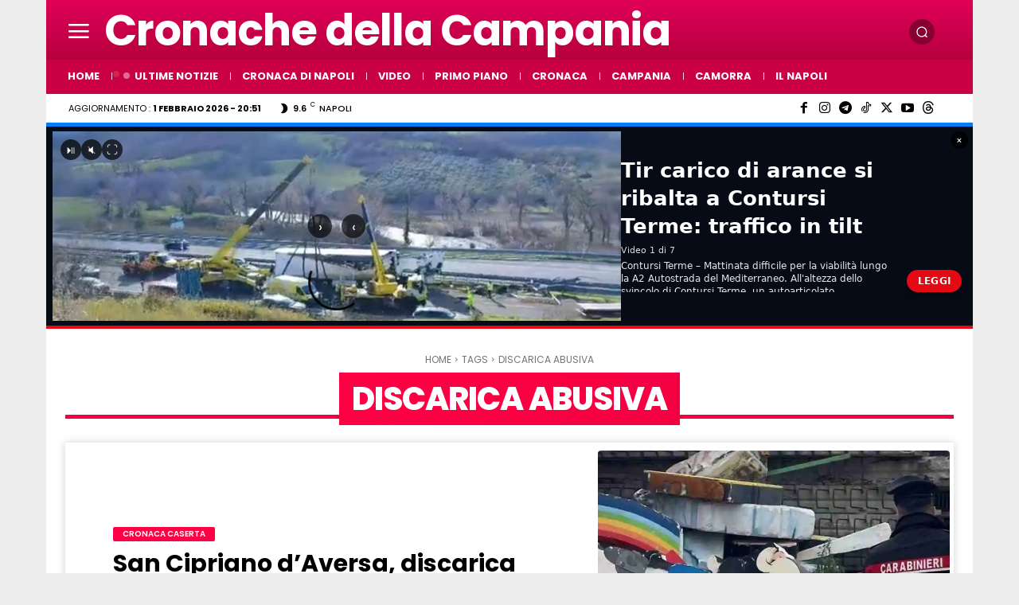

--- FILE ---
content_type: text/css
request_url: https://www.cronachedellacampania.it/wp-content/plugins/video-embed-thumbnail-generator/video-js/kg-video-js-skin.css?ver=4.10.5
body_size: 1057
content:
/*
  Player Skin Designer for Video.js
  http://videojs.com

  To customize the player skin edit
  the CSS below. Click "details"
  below to add comments or questions.
  This file uses some SCSS. Learn more
  at http://sass-lang.com/guide)

  This designer can be linked to at:
  http://codepen.io/heff/pen/EarCt/left/?editors=010
*/
.kg-video-js-skin {
  /* The base font size controls the size of everything, not just text.
	 All dimensions use em-based sizes so that the scale along with the font size.
	 Try increasing it to 15px and see what happens. */
  font-size: 10px;
  /* The main font color changes the ICON COLORS as well as the text */
  color: #fff;
}

/* The "Big Play Button" is the play button that shows before the video plays.
   To center it set the align values to center and middle. The typical location
   of the button is the center, but there is trend towards moving it to a corner
   where it gets out of the way of valuable content in the poster image.*/
.kg-video-js-skin .vjs-big-play-button {
  /* The font size is what makes the big play button...big.
	 All width/height values use ems, which are a multiple of the font size.
	 If the .kg-video-js-skin font-size is 10px, then 3em equals 30px.*/
  font-size: 3em;
  /* We're using SCSS vars here because the values are used in multiple places.
	 Now that font size is set, the following em values will be a multiple of the
	 new font size. If the font-size is 3em (30px), then setting any of
	 the following values to 3em would equal 30px. 3 * font-size. */
  /* 1.5em = 45px default */
  line-height: 3em;
  height: 3em;
  width: 3em;
  /* 0.06666em = 2px default */
  border: 0.16666em solid #fff;
  /* 0.3em = 9px default */
  border-radius: 3em;
  /* Align center */
  left: 50%;
  top: 50%;
  margin-left: -1.5em;
  margin-top: -1.5em;
  position: absolute;

  box-sizing: border-box;
  z-index: 2;
}

/* The default color of control backgrounds is mostly black but with a little
   bit of blue so it can still be seen on all-black video frames, which are common. */
.kg-video-js-skin .vjs-control-bar,
.kg-video-js-skin .vjs-big-play-button,
.kg-video-js-skin .vjs-menu-button .vjs-menu-content {
  /* IE8 - has no alpha support */
  background-color: #2B333F;
  /* Opacity: 1.0 = 100%, 0.0 = 0% */
  background-color: rgba(40, 40, 40, 0.75);
}

/* Slider - used for Volume bar and Progress bar */
.kg-video-js-skin .vjs-slider {
  background-color: #73859f;
  background-color: rgba(115, 133, 159, 0.5);
}

/* The slider bar color is used for the progress bar and the volume bar
   (the first two can be removed after a fix that's coming) */
.kg-video-js-skin .vjs-volume-level,
.kg-video-js-skin .vjs-play-progress,
.kg-video-js-skin .vjs-slider-bar {
  background: #fff;
}

/* The main progress bar also has a bar that shows how much has been loaded. */
.kg-video-js-skin .vjs-load-progress {
  /* For IE8 we'll lighten the color */
  background: ligthen(#73859f, 25%);
  /* Otherwise we'll rely on stacked opacities */
  background: rgba(115, 133, 159, 0.5);
}

/* The load progress bar also has internal divs that represent
   smaller disconnected loaded time ranges */
.kg-video-js-skin .vjs-load-progress div {
  /* For IE8 we'll lighten the color */
  background: ligthen(#73859f, 50%);
  /* Otherwise we'll rely on stacked opacities */
  background: rgba(115, 133, 159, 0.75);
}

.kg-video-js-skin .vjs-big-play-button .vjs-icon-placeholder:before, .kg-video-js-skin .vjs-play-control .vjs-icon-placeholder:before, .vjs-icon-play:before {
  content: none;
}

.kg-video-js-skin .vjs-big-play-button::before {
  content: '\f101';
  font-size: 2.1em;
  font-family: 'Videojs';
  text-align: center;
  width: 100%;
  height: 100%;
  line-height: 1.3em;
  color: #fff;
}


--- FILE ---
content_type: application/javascript; charset=utf-8
request_url: https://fundingchoicesmessages.google.com/f/AGSKWxWmkR9Z-jv_qGlq9xBsVNx2TL6qB8neGOTvGrLuHHGzd8g7GP2OljJcQEBv50HbK8Kxnu8oOpc7nElGvJJ5n3J5LvXYwMb9krB_PM0sXFQn4IIPvgP6lxwZx7go7-hhxDWYPaGPsyUOXZxGj-o03T0im1osYIEwdnL9uCY-INgQ8cUvfLvwt1nib_2s/_/ads7./ads_view./ad_srv./inline_ad./adsrich.
body_size: -1285
content:
window['80a7e41f-c237-477e-9159-ed437b7ccb09'] = true;